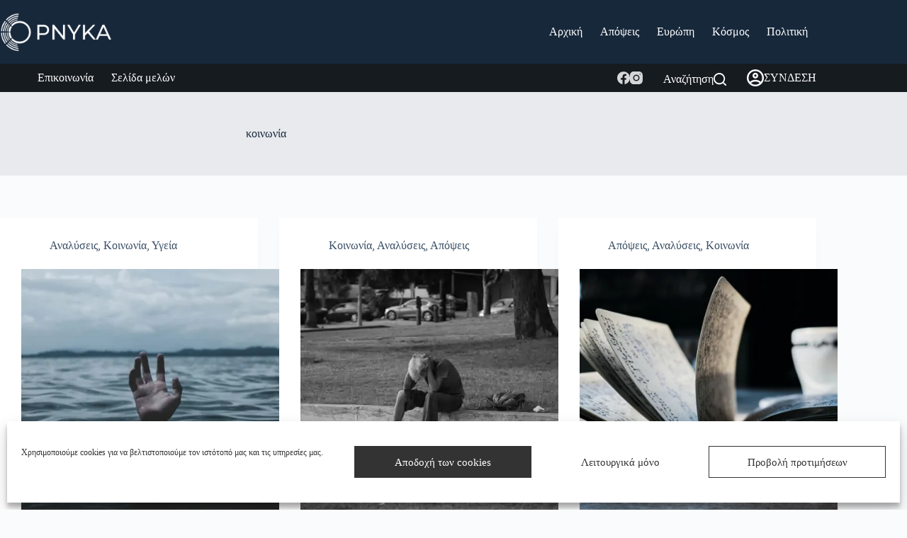

--- FILE ---
content_type: text/html; charset=utf-8
request_url: https://www.google.com/recaptcha/api2/aframe
body_size: 268
content:
<!DOCTYPE HTML><html><head><meta http-equiv="content-type" content="text/html; charset=UTF-8"></head><body><script nonce="gvgVkuzZtixAbWNswFHWGg">/** Anti-fraud and anti-abuse applications only. See google.com/recaptcha */ try{var clients={'sodar':'https://pagead2.googlesyndication.com/pagead/sodar?'};window.addEventListener("message",function(a){try{if(a.source===window.parent){var b=JSON.parse(a.data);var c=clients[b['id']];if(c){var d=document.createElement('img');d.src=c+b['params']+'&rc='+(localStorage.getItem("rc::a")?sessionStorage.getItem("rc::b"):"");window.document.body.appendChild(d);sessionStorage.setItem("rc::e",parseInt(sessionStorage.getItem("rc::e")||0)+1);localStorage.setItem("rc::h",'1769024093842');}}}catch(b){}});window.parent.postMessage("_grecaptcha_ready", "*");}catch(b){}</script></body></html>